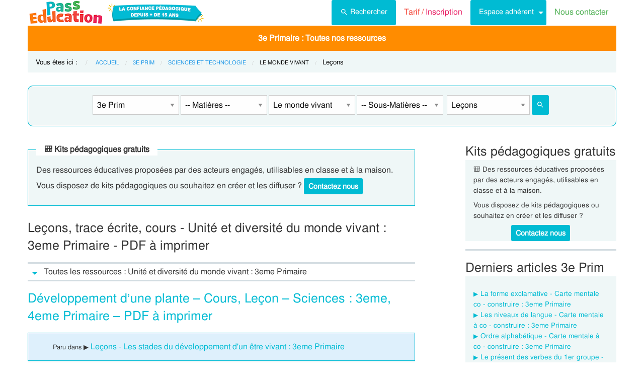

--- FILE ---
content_type: text/html; charset=UTF-8
request_url: https://www.pass-education.be/clc-cours-lecons-unite-et-diversite-du-monde-vivant-sciences-et-technologie-3eme-primaire/
body_size: 16274
content:
<!DOCTYPE html>
<html class="no-js" lang="fr-BE" >
<head>
<meta charset="utf-8" />
<meta http-equiv="x-ua-compatible" content="ie=edge">
<meta name="viewport" content="width=device-width, initial-scale=1.0">

<link rel="preconnect" href="https://cdn.pass-education.be" crossorigin />

<meta http-equiv="x-dns-prefetch-control" content="on">
<link rel="dns-prefetch" href="https://cdn.pass-education.be" />


<link rel="preload" as="font" href="https://cdn.pass-education.be/fonts/FreeSans/FreeSans.otf" type="font/otf" crossorigin />


<link rel="shortcut icon" href="https://cdn.pass-education.be/pe-favicon.ico" type="image/x-icon" />


<link rel="canonical" href="https://www.pass-education.be/clc-cours-lecons-unite-et-diversite-du-monde-vivant-sciences-et-technologie-3eme-primaire/" /><link rel="alternate" hreflang="fr-fr" href="https://www.pass-education.fr/clc-cours-lecons-unite-et-diversite-du-monde-vivant-sciences-et-technologie-ce2/" /><link rel="alternate" hreflang="fr-be" href="https://www.pass-education.be/clc-cours-lecons-unite-et-diversite-du-monde-vivant-sciences-et-technologie-3eme-primaire/" /><link rel="alternate" hreflang="fr-ch" href="https://www.pass-education.ch/clc-cours-lecons-unite-et-diversite-du-monde-vivant-sciences-et-technologie-5eme-harmos/" /><link rel="alternate" hreflang="fr-ca" href="https://www.pass-education.ca/clc-cours-lecons-unite-et-diversite-du-monde-vivant-sciences-et-technologie-primaire-3/" /><link rel="alternate" hreflang="x-default" href="https://www.pass-education.fr/clc-cours-lecons-unite-et-diversite-du-monde-vivant-sciences-et-technologie-ce2/" /><title>Leçon, trace écrite, cours Unité et diversité du monde vivant : 3eme Primaire, pdf gratuit à imprimer</title>
<link rel='stylesheet' id='pe_all_foundation_css-css'  href='https://cdn.pass-education.be/wp-content/themes/cornerstone/css/pe-common.v6.20260113.min.css' type='text/css' media='all' />
<link rel='stylesheet' id='cmplz-cookie-css'  href='https://www.pass-education.be/wp-content/plugins/complianz-gdpr/assets/css/cookieconsent.min.css?ver=5.1.0' type='text/css' media='all' />
<meta name="description" content="Leçon, trace écrite, cours : pdf gratuit à imprimer de la catégorie Unité et diversité du monde vivant : 3eme Primaire. Plus de 50000 cours, leçons, exercices et évaluations avec correction de la maternelle au secondaire" />
<script type="text/javascript" >
// based on Foundation 6.2.3 media queries 
// Each statement returns true or false based on current viewport
// The EM units are based on html, body { font-size: 100%; } CSS
// used example : 
// if (window.MQ['large']) { alert("Is large!"); }
// ou if (window.MQ.large) { alert("Is large!"); }

window.MQ = {
	small       : (matchMedia('only screen and (max-width: 39.9375em)').matches), //Small only
	medium      : (matchMedia('only screen and (min-width: 40em) and (max-width: 63.9375em)').matches), // Medium only
	mediumUp    : (matchMedia('only screen and (min-width: 40em)').matches), // Medium and up
	large       : (matchMedia('only screen and (min-width: 64em) and (max-width: 74.9375em)').matches), // Large only
	largeUp     : (matchMedia('only screen and (min-width: 64em)').matches), // Large and up 
	touch       : ('ontouchstart' in window),    // returns true for touch devices
	portrait    : (matchMedia('only screen and (orientation: portrait)')),    // detect portrait orientation
	landscape   : (matchMedia('only screen and (orientation: landscape)')),    // detect portrait orientation
};

var CanadianVisitor=false;

</script>

<meta name="google-site-verification" content="6WE2k3JNI0rmIL-GilVtqlCgbkZxteHVsBSgX7GVsi-w" />


	<!-- Google tag (gtag.js) -->
	<script type="text/plain" class="cmplz-script" async src="https://www.googletagmanager.com/gtag/js?id=G-XMN9T2XKHD"></script>
	<script type="text/javascript" class="cmplz-stats" >
	  window.dataLayer = window.dataLayer || [];
	  function gtag(){dataLayer.push(arguments);}
	  gtag('js', new Date());
	  gtag('config', 'G-XMN9T2XKHD');
	</script>
	



<style type="text/css">
@media screen and (min-width: 40em) {
	.single-entry-meta.related-post {padding: 1rem 1.625rem !important;}
}
</style>


</head>

<body data-cmplz=1 class="page-template page-template-cours_template_pages page-template-cours_template_pages-php page page-id-3803814 antialiased pe-cycle-is-elementaire " >

<!-- Google Tag Manager (noscript) -->
<noscript><iframe src="https://www.googletagmanager.com/ns.html?id=GTM-N89LPG3S" height="0" width="0" style="display:none;visibility:hidden"></iframe></noscript>
<!-- End Google Tag Manager (noscript) -->


<div id="header-container" class="column row">

	<a id="pe-top" data-magellan-target="pe-top"></a>
	<div id="responsive"></div>

	<style type="text/css">

#tarif-button{display:inline-block;width: 45%;text-align:center;}

#header-topbar .button.tarif-button{
	background-color: #4bae4f;
	margin-top: -.5rem;
	padding: .75rem;
	min-height: 1rem;
	color:#fff;
}

#header-topbar .button.tarif-button:hover{
	background-color: #333;
	color:#fff;
}

</style>

<!-- start header topbar menu -->

<header id="header-topbar" class="hide-for-print">
	
	<div class="js-hide title-bar hide-for-large expanded row" data-responsive-toggle="main-menu" data-hide-for="large">
		<div class="title-bar-left">
			<a class="pe-trans" data-pe-trans="Lw==" rel="home"><span class="pe-color-blue">Pass</span><span class="pe-color-green">-Edu</span><span class="pe-color-orange">ca</span><span class="pe-color-red">tion</span></a>
		</div>
		<div id="tarif-button" >
			<a class="tarif-button small button" href="/pe-extranet-fr/"><b>Tarif / Inscription</b></a>
		</div>
		<div class="title-bar-right">
			<span class="pe-color-purple" data-toggle="main-menu">Menu</span>
			<button class="menu-icon" type="button" data-toggle="main-menu"></button>
		</div>
	</div>
 
	<div id="main-menu" class="js-hide top-bar">
		
		<div class="top-bar-left logo show-for-large">
			<a class="pe-trans" data-pe-trans="Lw==" rel="home">
				<img class="" width="151" height="50" src="https://cdn.pass-education.be/wp-content/themes/cornerstone/images/logo_pe_151x50.png" alt="logo Pass Education">
				<img class="" width="200" height="50" src="https://cdn.pass-education.be/wp-content/themes/cornerstone/images/logo_pe_confiance_200x50.png" alt="logo confiance pédagogique Pass Education">
			</a>
			
			<!--
						-->
			
		</div>
		
		
		<div class="top-bar-right" >
			
			<div class="show-for-large " >
				<ul class="horizontal dropdown menu" data-dropdown-menu >
				
					<li class="">
						<a class="button" type="button" data-toggle="search-dropdown">
						 <span style="height:20px;width:20px;display:inline-block;fill:#fff">
						 <svg focusable="false" xmlns="http://www.w3.org/2000/svg" viewBox="0 0 24 24"><path d="M15.5 14h-.79l-.28-.27A6.471 6.471 0 0 0 16 9.5 6.5 6.5 0 1 0 9.5 16c1.61 0 3.09-.59 4.23-1.57l.27.28v.79l5 4.99L20.49 19l-4.99-5zm-6 0C7.01 14 5 11.99 5 9.5S7.01 5 9.5 5 14 7.01 14 9.5 11.99 14 9.5 14z"></path></svg>
						 </span>Rechercher</a>
					</li>
				
					<li class=""><a class="pe-trans pe-color-purple" data-pe-trans="L3BlLWV4dHJhbmV0LWZyLw==" ><span class="pe-color-red">Tarif / </span><span class="pe-color-purple">Inscription</span></a></li>

					<li class="menu-adherent header-topbar-moncompte is-dropdown-submenu-parent" ><a class="button">Espace adhérent</a>
						<ul id="mon-compte-menu" class="vertical menu submenu pe-bgcolor-blue" data-submenu></ul>
					</li>
					
					<li class=""><a class="pe-trans pe-color-green" data-pe-trans="L2V4dHJhbmV0L2ZyL2NvbnRhY3Q=" >Nous contacter</a></li>
					
					
				</ul>
			</div>
			
			
			<div class="hide-for-large" >
			
				<ul class="vertical menu is-drilldown" data-drilldown data-back-button='<li class="js-drilldown-back pe-bgcolor-blue"><a tabindex="0">Retour</a></li>' >
					
					<li class="pe-bgcolor-green "><a class="pe-trans pe-bgcolor-green" data-pe-trans="L3BlLWV4dHJhbmV0LWZyLw==" >Tarif / Inscription</a></li>
					
					<li class="menu-adherent header-topbar-moncompte is-drilldown-submenu-parent pe-bgcolor-blue" ><a>Espace adhérent</a>
						<ul class="vertical menu submenu pe-bgcolor-blue " data-submenu></ul>
					</li>
					
					<li class="pe-bgcolor-green "><a class="pe-trans pe-bgcolor-green" data-pe-trans="L2V4dHJhbmV0L2ZyL2NvbnRhY3Q= " >Nous contacter</a></li>
					
										
					<li class="pe-bgcolor-green "><a class="pe-trans pe-bgcolor-green" data-pe-trans="L2F2aXMtcGFzcy1lZHVjYXRpb24v " >Avis / Témoignages</a></li>

										
					 
					<!-- IEF -->
					<li class="pe-bgcolor-orange-light "><a class="pe-trans pe-bgcolor-orange-light" data-pe-trans="L2llZi1lY29sZS1hLWxhLW1haXNvbi1lbnNlaWduZW1lbnQtYS1kaXN0YW5jZS8= " >École à la maison IEF</a></li>
					
					<!-- MEP -->
					<li class="is-drilldown-submenu-parent" ><a class="pe-trans hollow button alert" style="background-color:#fefefe;color:#c80f2e;font-weight:bolder;text-align:left;" >My <span style="color:#012269;">English</span> Pass</a>
						<ul style="background-color:#fefefe;" class="vertical menu submenu  text-left" data-dropdown-menu="">
							<li style="background-color:#fefefe;"><a class="pe-trans hollow button alert" style="color:#c80f2e;font-weight:bolder;" data-pe-trans="L215LWVuZ2xpc2gtcGFzcy8= " >Pré<span style="color:#012269;">senta</span>tion <span style="color:#012269;">/</span> Ins<span style="color:#012269;">crip</span>tion</a></li>
							<li style="background-color:#fefefe;"><a class="pe-trans hollow button alert" style="color:#c80f2e;font-weight:bolder;" data-pe-trans="L2V4dHJhbmV0L2ZyL2VzcGFjZS1tZW1icmUvYWNjdWVpbC1tZXAv " >Con<span style="color:#012269;">nex</span>ion <span style="color:#012269;">/</span> Mon<span style="color:#012269;"> com</span>pte</a></li>
							<li style="background-color:#fefefe;"><a class="pe-trans hollow button alert" style="color:#c80f2e;font-weight:bolder;" data-pe-trans="L21lcC1zdXBwb3J0cy1jb3Vycy1hbmdsYWlzLW15LWVuZ2xpc2gtcGFzcy8= " >Sup<span style="color:#012269;">ports des </span>cours </a></li>
						</ul>
					</li>
					
					<!-- MPM -->
					<li class=""><a class="pe-trans hollow button success" style="background-color:#fefefe;color:#2fb674;font-weight:bolder;text-align:left;" data-pe-trans="L21vbi1wYXNzLW1hdGhzLw==" >Mon <span style="color:#012269;">Pass</span> Maths</a></li>
					
					<!-- Montessori -->
										
											<li class="pe-bgcolor-green-yellow "><a class="pe-trans" style="background: #AACA3A none repeat scroll 0 0;" data-pe-trans="L3BhY2tzLXBlZGFnb2dpcXVlcy1tb250ZXNzb3JpLw== " >Pédagogie Montessori</a></li>						
										
					<!-- Soutien scolaire -->
					<li class="is-drilldown-submenu-parent " style="background-color:#85c92c;"><a>Espace Soutien scolaire</a>
						<ul class="vertical menu submenu " data-submenu style="background:#85c92c none repeat scroll 0 0;">
						
							<li style="background-color:#85c92c;"><a class="pe-color-white" style="background:#85c92c none repeat scroll 0 0;" href="https://soutien-scolaire.pass-education.fr/" target="_blank">Soutien scolaire</a></li>
						
														<li style="background-color:#85c92c;"><a class="pe-trans" style="background:#85c92c none repeat scroll 0 0;" data-pe-trans="L2RlY3JvY2hhZ2Utc2NvbGFpcmUtNGVtZS1wcmltYWlyZS01ZW1lLXByaW1haXJlLTZlbWUtcHJpbWFpcmUtY3ljbGUtMy1kY3Iv" >Décrochage scolaire - 4e, 5e, 6e Primaire</a></li>
												
							<li style="background-color:#85c92c;"><a class="pe-trans" style="background:#85c92c none repeat scroll 0 0;" data-pe-trans="L3RoZW1lcy90b3VyLWVuLWZyYW5jZS8=" >Cet été : un petit tour en France</a></li>
							<li style="background-color:#85c92c;"><a class="pe-trans" style="background:#85c92c none repeat scroll 0 0;" data-pe-trans="L3RoZW1lcy9zZW1haW5lcy1jbGVzLWVuLW1haW4v" >Semaines clés en main</a></li>
						</ul>
					</li>
										
										
					
					<!-- PE Edition -->
					<li class=""><a class="pe-trans hollow button alert" style="color:#c80f2e;font-weight:bolder;text-align:left;" data-pe-trans="L3BlLWVkaXRpb24v " ><span class="pe-color-blue">&nbsp;PE</span><span class="pe-color-green">-E</span><span class="pe-color-orange">DI</span><span class="pe-color-red">TION&nbsp;</span></a></li>


				</ul>
			</div>

		</div>
	</div>	

</header>

<!-- end header topbar menu -->


	<!-- top_leaderboard -->
	<div class="column row show-for-medium medium-centered">
	
						
	</div>

</div><!-- header-container-->
	
<!------------
<div class="off-canvas-wrapper">
<div class="off-canvas-wrapper-inner" data-off-canvas-wrapper>
------------>



<!-- start Main Menu Content -->
<div class="column row">

	<!-- start nav mega-menu mgm -->
	<nav class=" row show-for-large mgm-nav-container">
		
		<div id="mega-menu" class="mgm-peda mgm-simple" >

<ul class="mgm-menu table-cell-wrapper dropdown menu main-list" data-dropdown-menu=""><!-- main list -->

<!-- used for mode preview -->
<li id="li-mgm-content" class="" style="width:0px;padding:0;">
<a id="mgm-content" class="" data-toggle="div-mgm-content-0" style="width:0px;padding:0;"></a>
</li>

<!-- PS - Petite Section -->
<li id="li-mgm-1631" class="menu-arbo-niv hide" >
<a id="mgm-1631" class="menu-arbo-niv dropdown is-maternelle" data-toggle="div-mgm-1631">1e Mat</a>
</li>
<!-- MS - Moyenne Section -->
<li id="li-mgm-1632" class="menu-arbo-niv hide" >
<a id="mgm-1632" class="menu-arbo-niv dropdown is-maternelle" data-toggle="div-mgm-1632">2e Mat</a>
</li>
<!-- GS - Grande Section -->
<li id="li-mgm-1633" class="menu-arbo-niv hide" >
<a id="mgm-1633" class="menu-arbo-niv dropdown is-maternelle" data-toggle="div-mgm-1633">3e Mat</a>
</li>
<!-- CP -->
<li id="li-mgm-97" class="menu-arbo-niv hide" >
<a id="mgm-97" class="menu-arbo-niv dropdown is-elementaire" data-toggle="div-mgm-97">1e Prim</a>
</li>
<!-- CE1 -->
<li id="li-mgm-98" class="menu-arbo-niv hide" >
<a id="mgm-98" class="menu-arbo-niv dropdown is-elementaire" data-toggle="div-mgm-98">2e Prim</a>
</li>
<!-- CE2 -->
<li id="li-mgm-99" class="menu-arbo-niv " >
<a id="mgm-99" class="menu-arbo-niv dropdown is-elementaire" data-toggle="div-mgm-99">3e Primaire : Toutes nos ressources</a>
</li>
<!-- CM1 -->
<li id="li-mgm-100" class="menu-arbo-niv hide" >
<a id="mgm-100" class="menu-arbo-niv dropdown is-elementaire" data-toggle="div-mgm-100">4e Prim</a>
</li>
<!-- CM2 -->
<li id="li-mgm-101" class="menu-arbo-niv hide" >
<a id="mgm-101" class="menu-arbo-niv dropdown is-elementaire" data-toggle="div-mgm-101">5e Prim</a>
</li>
<!-- 6ème -->
<li id="li-mgm-88" class="menu-arbo-niv hide" >
<a id="mgm-88" class="menu-arbo-niv dropdown is-elementaire" data-toggle="div-mgm-88">6e Prim</a>
</li>
<!-- 5ème -->
<li id="li-mgm-307" class="menu-arbo-niv hide" >
<a id="mgm-307" class="menu-arbo-niv dropdown is-college" data-toggle="div-mgm-307">1e Sec</a>
</li>
<!-- 4ème -->
<li id="li-mgm-308" class="menu-arbo-niv hide" >
<a id="mgm-308" class="menu-arbo-niv dropdown is-college" data-toggle="div-mgm-308">2e Sec</a>
</li>
<!-- 3ème -->
<li id="li-mgm-309" class="menu-arbo-niv hide" >
<a id="mgm-309" class="menu-arbo-niv dropdown is-college" data-toggle="div-mgm-309">3e Sec</a>
</li>

</ul><!-- main list -->


<div id="div-mgm-container" class="">


<div id="div-mgm-content-0" class="js-hide hide" >

<div class="large-6 columns">
<ul>
<li><a class="menu-arbo-sous-mat" href="/clc-cours-lecons-3eme-primaire/" >Leçon, exercices et évaluation 3eme Primaire</a></li>
<li><a class="menu-arbo-sous-mat" href="/clc-cours-lecons-sciences-et-technologie-3eme-primaire/" >Leçon, exercices et évaluation Sciences et technologie : 3eme Primaire</a></li>
<li><a class="menu-arbo-sous-mat" href="/exo-exercice-unite-et-diversite-du-monde-vivant-sciences-et-technologie-3eme-primaire/" >Exercices corrigés Unité et diversité du monde vivant : 3eme Primaire, fiche pdf à imprimer</a></li>
<li><a class="menu-arbo-sous-mat" href="/evb-evaluation-bilan-unite-et-diversite-du-monde-vivant-sciences-et-technologie-3eme-primaire/" >Evaluation, bilan avec correction Unité et diversité du monde vivant : 3eme Primaire, fiche pdf à imprimer</a></li>
<li><a class="menu-arbo-sous-mat" href="/vid-video-unite-et-diversite-du-monde-vivant-sciences-et-technologie-3eme-primaire/" >Vidéos pédagogiques Unité et diversité du monde vivant : 3eme Primaire</a></li>
</ul>
</div>
<div class="large-6 columns">
<ul>
<li><a class="menu-arbo-sous-mat" href="/clc-cours-lecons-les-stades-du-developpement-d-un-etre-vivant-unite-et-diversite-du-monde-vivant-sciences-et-technologie-3eme-primaire/" >Les stades du développement d'un être vivant : 3eme Primaire</a></li>
</ul>
</div>

</div><!-- id="div-mgm-content-0"  -->
</div><!-- id="div-mgm-container" -->
</div><!-- id="mega-menu" -->

<style type="text/css">
#mega-menu-2 .breadcrumbs li a {
	font-size: .6875rem;
	text-transform: uppercase;
}

#search-dropdown {
	background-color:#eff7f7;
	text-align:center;
	width: 60%;
}
#search-dropdown ul {
	background-color: #eff7f7;
}

#search-dropdown li {
	background-color: #eff7f7;
	text-align:left;
	padding-right:1rem;
}

#mega-menu-2 li:hover {
	-webkit-box-shadow: none;
	-moz-box-shadow: none; 
	box-shadow: none;
}

#mega-menu-2 ul.dropdown > li:hover {
	-webkit-box-shadow: 0 0 0 5px #fff inset; 
	-moz-box-shadow: 0 0 0 5px #fff inset; 
	box-shadow: 0 0 0 5px #fff inset;
}

#mega-menu-2 ul.is-dropdown-submenu {min-width:180px;}


.button.hollow.success {
  border: 1px solid #4bae4f;
  color: #4bae4f;
}

</style>



<!-- "mega-menu-2" -->

	<div id="pe-breadcrumbs" class="mgm-nav-container" >
		
	<div class="column row">
	
	<div class="hide"><br/><h2 style="text-align:center;">Leçon Unité et diversité du monde vivant : 3eme Primaire</h2></div>	
	<nav id="breadcrumbs" aria-label="Vous êtes ici :" role="navigation">
	
	<ul class="breadcrumbs" >
	
	<li style="text-transform: none; font-size: smaller;"><span class="is-label">Vous êtes ici : </span></li>
	
	<li><a class='pe-cycle-is-elementaire' href='/'>Accueil</a></li><li><a class='pe-cycle-is-elementaire' href='/clc-cours-lecons-3eme-primaire/'>3e Prim</a></li><li><a class='pe-cycle-is-elementaire' href='/clc-cours-lecons-sciences-et-technologie-3eme-primaire/'>Sciences et technologie</a></li><li><span class='show-for-sr'>Current: </span><span class='pe-cycle-is-elementaire last-text'>Le monde vivant</span></li><li style='text-transform: none; font-size: smaller;'><span class='show-for-sr'>Current: </span><span class='pe-cycle-is-elementaire last-text'>Leçons</span></li>	</ul>
	</nav>
	</div>
			<div id="mega-menu-2" >

		<!-- "search form" -->
		<div id="search-dropdown" class="dropdown-pane pe-open" data-dropdown data-hover="true" data-hover-pane="true" data-auto-focus="true" data-position="bottom">
			
						
			<form role="search" method="get" class="searchform" action="https://www.pass-education.be/" >
						
				<ul id="" class="menu" >
					<li style="">
						<input type="text" name="s" class="searchform" value="" placeholder="Entrer votre recherche..." />
					</li>
										<li  style="">
						<label class=""><input name="category__and" value="99,288,290,31,118" checked="checked" class="" type="radio">Dans la catégorie</label>
						<label class=""><input name="category__and" value="all" class="" type="radio">Dans tout le site</label>
					</li>
										<li style="">
						<button type="submit" value="Rechercher" class="button home-button ">
							<span class="search-submit-text">Ok</span>
						</button>
					</li>
				</ul>
			</form>

		</div>
	</div>
</div>

		
	</nav>
	<!-- end nav mega-menu mgm -->
	
			
	
	
</div>
<!-- end Main Menu Content -->



<!------------
<div class="off-canvas-content" data-off-canvas-content>
------------>
	<style type="text/css">
		#peSearchEngine form {border:none;box-shadow: 0 0 0 1px #00bbd3 inset;margin-top:0;}
		#div-typ-rss { float: none; }
		
		/* large down */
		@media screen and (max-width: 63.9375em) {
			#peSearchEngine,#accContent{ display:none;}
		}
		
		/* Large and up */
		@media screen and (min-width: 64em) {
			#peSearchEngine form {margin-top: 1.5rem;}
		}
	</style>
	
	
	<div class="column row text-center" >
	
		<div id="peSearchEngine" class="column row text-center" >
		
			
	<form role="search" method="get" name="searchform" class="searchform" action="" style="padding-top:0;">
		
		<div class="column row clearfix " style="padding-top:1.2rem;">

			<div id="div-niv" class="columns small-8 large-2 small-centered">
			<select name="niv" id="niv" required="required" >
			
								<option value="">-- Classes --</option>
								
								
										
											<optgroup label="Maternelle">
															<option value="1631"  >1e Mat</option>
														
														<option value="1632"  >2e Mat</option>
														
														<option value="1633"  >3e Mat</option>
													</optgroup>
										
											<optgroup label="Primaire">
														<option value="97"  >1e Prim</option>
														
														<option value="98"  >2e Prim</option>
														
														<option value="99" selected="selected" >3e Prim</option>
														
														<option value="100"  >4e Prim</option>
														
														<option value="101"  >5e Prim</option>
														
															<option value="88"  >6e Prim</option>
													</optgroup>
										
											<optgroup label="Secondaire">
														
														<option value="307"  >1e Sec</option>
														
														<option value="308"  >2e Sec</option>
														
														<option value="309"  >3e Sec</option>
													</optgroup>
										
										
								
			</select>
			</div>
		
						
							<div id="div-mat" class="columns small-8 large-2 small-centered">
					<select name="mat" id="mat" >
						<option value="">-- Matières --</option>
						<option value="111" >Français</option>
<option value="105" >Mathématiques</option>
<option value="5458" >Questionner le monde</option>
<option value="188" >Anglais</option>
<option value="579" >EMC Ed morale et civique</option>
<option value="296" >Informatique</option>
<option value="2032" >Histoire des arts</option>
<option value="756" >Dossiers par thème</option>
					</select>
				</div>
					
		
					
							<div id="div-s-mat" class="columns small-8 large-2 small-centered">
					<select name="s_mat" id="s_mat" >
						<option value="">-- Sous-Matières --</option>
						<option value="292" >Corps humain / santé</option>
<option value="295" >L'énergie</option>
<option value="293" >La matière</option>
<option value="289" >Le ciel et la Terre</option>
<option value="294" >Le monde construit</option>
<option value="290" selected="selected" >Le monde vivant</option>
					</select>
				</div>
						

						
							<div id="div-ss-mat"class="columns small-8 large-2 small-centered">
					<select name="ss_mat" id="ss_mat" >
						<option value="">-- Sous-Matières --</option>
						<option value="1877" >Les stades du développement d'un être vivant</option>
					</select>
				</div>
						
			
						
						
								<div id="div-typ-rss"class="columns small-8 large-2 small-centered" >
						<select style="width:80%;" name="typ_rss" id="typ_rss" required="required" onchange="javascript:this.form.submit();">
							<option value="">-- Types de ressources --</option>
							<option value="count_tdm" >Table des matières</option>
<option value="count" >Ttes Ressources</option>
<option value="count_cours" selected="selected" >Leçons</option>
<option value="count_exos" >Exercices</option>
<option value="count_jpd" >Jeux en ligne</option>
<option value="count_eval" >Evaluations</option>
<option value="count_videos" >Vidéos</option>
<option value="count_revvac" >Cahier de vacances</option>
<option value="count_ief" >École à la maison - IEF</option>
<option value="count_peed" >PE Édition</option>
<option value="count_kp" >Kits pédagogiques</option>
<option value="count_rse_rso" >Responsabilité sociétale</option>
						</select>

							<button style="width:16%;margin-bottom:0px;border-radius:3px;" type="submit" value="Rechercher" title="Lancer la recherche" class="button searchsubmit float-right">
		<span style="height:16px;width:16px;display:inline-block;fill:#fff">
		 <svg focusable="false" xmlns="http://www.w3.org/2000/svg" viewBox="0 0 24 24"><path d="M15.5 14h-.79l-.28-.27A6.471 6.471 0 0 0 16 9.5 6.5 6.5 0 1 0 9.5 16c1.61 0 3.09-.59 4.23-1.57l.27.28v.79l5 4.99L20.49 19l-4.99-5zm-6 0C7.01 14 5 11.99 5 9.5S7.01 5 9.5 5 14 7.01 14 9.5 11.99 14 9.5 14z"></path></svg>
		 </span>
	</button>
							
					</div>
					
							
		</div>
	</form>

			
		</div>

	</div>

	<!--/* get_search_form */-->
	
		<div class="column row text-center hide-for-large" style="margin-top:1rem;"  >
			<ul id="accPeSearchForm" style="margin-bottom:0;" class="accordion" data-accordion data-allow-all-closed="true" role="tablist">
				<li class="accordion-item" data-accordion-item="">
					<a class="expanded dropdown button" style="margin-bottom:0;" href="#" aria-controls="accPeSearchFormContent" role="tab" id="accPeSearchFormContent-label" aria-expanded="false" aria-selected="false">Recherche par Mots-Clés</a>
					<div id="accPeSearchFormContent" class="accordion-content" data-tab-content="" role="tabpanel" aria-labelledby="accPeSearchFormContent-label" aria-hidden="true" style="display: none;">

							<form role="search" method="get" class="searchform" action="https://www.pass-education.be/" >
		
		<div class="column row collapse">
			<div class="small-11 medium-10 columns">
				<input type="text" name="s" class="searchform" value="" placeholder="Entrer votre recherche..." />			
			</div>

			<div class="small-1 medium-2 columns">
				<button type="submit" value="Rechercher" title="Lancer la recherche" class="button searchsubmit">
					<!--
					<span class="search-submit-text">Ok</span>
					-->
					<span style="height:20px;width:20px;display:inline-block;fill:#fff">
					 <svg focusable="false" xmlns="http://www.w3.org/2000/svg" viewBox="0 0 24 24"><path d="M15.5 14h-.79l-.28-.27A6.471 6.471 0 0 0 16 9.5 6.5 6.5 0 1 0 9.5 16c1.61 0 3.09-.59 4.23-1.57l.27.28v.79l5 4.99L20.49 19l-4.99-5zm-6 0C7.01 14 5 11.99 5 9.5S7.01 5 9.5 5 14 7.01 14 9.5 11.99 14 9.5 14z"></path></svg>
					 </span>
				</button>
			</div>
		</div>
		
			<div class="column row text-center">	
			<label class="choice inline"><input name="category__and" value="99,288,290,31,118" checked="checked" class="" type="radio">Dans la catégorie</label>
			<label class="choice inline"><input name="category__and" value="all" class="" type="radio">Dans tout le site</label>
		</div>
		
	</form>
						
					</div>
				</li>
			</ul>
		</div>

	
<div class="row container" role="document">
	<div id="primary" class="site-content small-12 large-8 columns">
		<div id="content" role="main">
		
							
				<style type="text/css">
				#top-leaderboard-text {
					width:100%;padding-top:1rem;
				}
				#top-leaderboard-img {
						margin-left: auto;
						margin-right: auto;
						max-width:300px;
						padding-left:1rem;
						padding-right:1rem;
					}
				/* large down */
				@media screen and (max-width: 39.9375em) {
					#top-leaderboard { padding-bottom:0;}
					#top-leaderboard-text {
						padding-top:0;
					}
				}
				</style>

								
					
					<fieldset style="border: 1px solid #00bbd3;">
						<legend>🎒 Kits pédagogiques gratuits</legend>
						
							<div class="entry-permalink text-left" style="">
								<p style="margin-bottom:.25rem;">Des ressources éducatives proposées par des acteurs engagés, utilisables en classe et à la maison.</p>
																<p style="margin-bottom:.35rem;">Vous disposez de kits pédagogiques ou souhaitez en créer et les diffuser&nbsp;?<a style="margin-bottom:0;margin-left:.25rem;min-height: 2rem;padding: .5rem;" class="inlist-readmore button" target="_blank" href="/extranet/fr/contact-kits-pedagogiques/"><strong>Contactez nous</strong></a></p>
								
							</div>
							
					</fieldset>
				
							
						
					<article class="inlist-page-header" style="margin-bottom:0;">
				
					<header id="post-3803814" >
				
						<h1  class="entry-title">Leçons, trace écrite, cours - Unité et diversité du monde vivant : 3eme Primaire - PDF à imprimer</h1>	

	
						
					</header>
					
					</article>
					
								<article class="inlist-page-header" style="margin-top:0;">
			<header>
			
			
							<div class="inlist-page-header acf-content text-left no-js" style="margin-bottom:0;border-bottom:none;font-size:1rem;">
				
					<ul id="acf-content-top" class="main-acc-post vertical menu" data-accordion-menu="" data-multi-open="false" role="tablist" aria-multiselectable="false">
						<li class="accordion-navigation acc-mat first" style="border-bottom:none;">
						<a class="acc-mat" style="background: #fff none repeat scroll 0 0;color:#333;padding-top:5px;padding-bottom:5px;min-height:0;" href="#"><h2 style="margin-bottom:0;font-size:1rem;">Toutes les ressources : Unité et diversité du monde vivant : 3eme Primaire</h2></a>
						<ul class="vertical menu submenu is-accordion-submenu " style="display:none;" data-accordion-menu="" data-multi-open="false" data-submenu="" aria-hidden="false" role="tablist" aria-multiselectable="false">			
							<li class="is-submenu-item is-accordion-submenu-item" role="menuitem">

								<article style="border-bottom:none;">
									<div class="entry-content clearfix">
										<p>
											<p>À la fin du, les élèves achèvent leur travail en sciences qui s’intègre dans la partie questionner le monde. En complément de l’étude de la matière et des objets techniques, les enfants profitent d’une <strong>leçon sur l’unité et la diversité du monde du vivant au 3eme Primaire</strong>. Cette séquence permet notamment d’étudier les différents stades de développement dans la vie d’une plante, des animaux ou des êtres humains. Afin d’aider les écoliers de 8/9 ans à mémoriser leur cours, Pass-education donne l’accès au téléchargement de fiches au format PDF. Ce support est d’un soutien précieux pour préparer son évaluation.
</p>
<h2>Leçon sur l’unité et diversité du monde vivant 3eme Primaire à imprimer</h2>
<p>
La <strong>leçon sur l’unité et la diversité du monde du vivant au 3eme Primaire </strong>est l’occasion d’étudier les différentes espèces qui peuplent notre planète. Des végétaux aux animaux en passant par les êtres humains, ce cours met en évidence les caractéristiques communes de chaque catégorie des êtres vivants. Par exemple, toutes sont composées de cellules. Que ce soit une simple amibe ou un arbre imposant, toutes les formes de vie en sont constituées. C’est ce qui leur permet de se développer, de se reproduire et de fonctionner. Les élèves de 3eme Primaire peuvent découvrir ces merveilles en observant des échantillons de cellules au microscope, en réalisant des expériences en classe ou en visionnant une vidéo. Afin de conserver une trace écrite de toutes ces nouvelles découvertes, Pass-education vous donne l’accès à une <strong>fiche de cours</strong> reprenant les points essentiels.
</p>
<h2>Exemple de cours sur l’unité et la diversité du monde du vivant au 3eme Primaire</h2>
<p>
En parcourant le site, vous dénicherez une <strong>fiche leçon sur le développement d’une plante</strong>. Ce <strong>cours de sciences 3eme Primaire </strong>répond à 3 questions centrales et comporte un schéma pour illustrer les propos. Cette trace écrite permet également de mettre en évidence le lexique spécifique en définissant des termes comme « germe », « tégument » ou « cotylédons ».</p>
										</p>
									</div>
								</article>
							
							</li>
						</ul>
						</li>
					</ul>
					
				</div>
						
			</header>
			</article>
	
			
<article id="post-22600" class="post inlist-post" >

	<header>
		<h2><a href="/developpement-dune-plante-cours-lecon-sciences-3eme-4eme-primaire/"  >Développement d&#8217;une plante &#8211; Cours, Leçon &#8211; Sciences : 3eme, 4eme Primaire &#8211; PDF à imprimer</a></h2>
		<div class="single-entry-meta"><small>Paru dans &#9654; </small><a href="/clc-cours-lecons-les-stades-du-developpement-d-un-etre-vivant-unite-et-diversite-du-monde-vivant-sciences-et-technologie-3eme-secondaire-primaire/" >Leçons - Les stades du développement d'un être vivant : 3eme Primaire</a></div>	</header>
	
		
		<div class="entry-content clearfix">
		
							<figure><a class="pe-trans thumbnail" data-pe-trans="L2RldmVsb3BwZW1lbnQtZHVuZS1wbGFudGUtY291cnMtbGVjb24tc2NpZW5jZXMtM2VtZS00ZW1lLXByaW1haXJlLw==" ><img src="https://cdn.pass-education.be/wp-content/uploads/images-posts-be/22600-thumb-developpement-dune-plante-cours-lecon-sciences-3eme-4eme-primaire.jpg" class="attachment-thumbnail size-thumbnail wp-post-image" alt="Développement d'une plante - Cours, Leçon - Sciences : 3eme, 4eme Primaire - PDF à imprimer" width="170"></a></figure>

								
			<p>Leçon: Le développement d&#8217;une plante. Le développement d&#8217;une plante Germe Qu&#8217;y a-t-il dans une graine ? Tégument Une graine contient une plantule (ou germe). C&#8217;est la future plante. Elle est aussi constituée d&#8217;un ou deux cotylédons. Ce sont les réserves de nourriture de la plantule. L&#8217;ensemble est entouré d&#8217;un tégument qui protège la graine. De quoi une graine a-t-elle besoin pour germer ? Pour germer, la graine a besoin d&#8217;eau et de chaleur. Il faut maintenir une humidité optimale :&#8230;</p>			
			<br/>
			<div class="entry-permalink text-center" style="margin-bottom:0;">
				<a class="pe-trans inlist-readmore button" data-pe-trans="L2RldmVsb3BwZW1lbnQtZHVuZS1wbGFudGUtY291cnMtbGVjb24tc2NpZW5jZXMtM2VtZS00ZW1lLXByaW1haXJlLw==" >Lire la suite</a>
			</div>
		</div>
		
		
		
	
	
</article>
<article id="post-22595" class="post inlist-post" >

	<header>
		<h2><a href="/stades-du-developpement-dun-etre-vivant-cours-lecon-sciences-3eme-4eme-primaire/"  >Stades du développement d&#8217;un être vivant &#8211; Cours, Leçon &#8211; Sciences : 3eme, 4eme Primaire &#8211; PDF à imprimer</a></h2>
		<div class="single-entry-meta"><small>Paru dans &#9654; </small><a href="/clc-cours-lecons-les-stades-du-developpement-d-un-etre-vivant-unite-et-diversite-du-monde-vivant-sciences-et-technologie-3eme-secondaire-primaire/" >Leçons - Les stades du développement d'un être vivant : 3eme Primaire</a></div>	</header>
	
		
		<div class="entry-content clearfix">
		
							<figure><a class="pe-trans thumbnail" data-pe-trans="L3N0YWRlcy1kdS1kZXZlbG9wcGVtZW50LWR1bi1ldHJlLXZpdmFudC1jb3Vycy1sZWNvbi1zY2llbmNlcy0zZW1lLTRlbWUtcHJpbWFpcmUv" ><img src="https://cdn.pass-education.be/wp-content/uploads/images-posts-be/22595-thumb-stades-du-developpement-dun-etre-vivant-cours-lecon-sciences-3eme-4eme-primaire.jpg" class="attachment-thumbnail size-thumbnail wp-post-image" alt="Stades du développement d'un être vivant - Cours, Leçon - Sciences : 3eme, 4eme Primaire - PDF à imprimer" width="170"></a></figure>

								
			<p>Leçon: Les stades du développement d&#8217;un être vivant Les stades du développement d&#8217;un être vivant Les étapes du développement sont différentes selon les espèces animales en fonction de l&#8217;aspect du bébé à la naissance : Le développement direct : le petit ressemble à l&#8217;adulte, on l&#8217;appelle un « jeune ». Il aura uniquement des transformations de la taille et de la masse dues à la croissance. Exemples : le chat (le chaton), la poule (le poussin), la vache (le veau)&#8230;&#8230;..</p>			
			<br/>
			<div class="entry-permalink text-center" style="margin-bottom:0;">
				<a class="pe-trans inlist-readmore button" data-pe-trans="L3N0YWRlcy1kdS1kZXZlbG9wcGVtZW50LWR1bi1ldHJlLXZpdmFudC1jb3Vycy1sZWNvbi1zY2llbmNlcy0zZW1lLTRlbWUtcHJpbWFpcmUv" >Lire la suite</a>
			</div>
		</div>
		
		
		
	
	
</article><div class="inlist-page-header bottom text-center"><h2>Unité et diversité du monde vivant : 3eme Primaire - Leçon</h2></div><p class="ads-menu-nav-header">Tables des matières Unité et diversité du monde vivant : 3eme Primaire</p><div class="  column row large-collapse ads-menu-nav-content menu-bottom"><div class="small-12 medium-6 large-6 columns menu_buttons"><div class="stacked button-group"><a data-pe-trans="L3RkbS11bml0ZS1ldC1kaXZlcnNpdGUtZHUtbW9uZGUtdml2YW50LXNjaWVuY2VzLWV0LXRlY2hub2xvZ2llLTNlbWUtcHJpbWFpcmUv" class="pe-trans inlist-readmore button small ">Table des matières Unité et diversité du monde vivant : 3eme Primaire</a><a data-pe-trans="L3RkbS1zY2llbmNlcy1ldC10ZWNobm9sb2dpZS0zZW1lLXByaW1haXJlLw==" class="pe-trans inlist-readmore button small ">Table des matières Sciences et technologie : 3eme Primaire</a><a data-pe-trans="L3RkbS0zZW1lLXByaW1haXJlLw==" class="pe-trans inlist-readmore button small ">Table des matières 3eme Primaire</a></div></div><div class="small-12 medium-6 large-6 columns bottom-searchform">	<form role="search" method="get" class="searchform" action="https://www.pass-education.be/" >
		
		<div class="column row collapse">
			<div class="small-11 medium-10 columns">
				<input type="text" name="s" class="searchform" value="" placeholder="Entrer votre recherche..." />			
			</div>

			<div class="small-1 medium-2 columns">
				<button type="submit" value="Rechercher" title="Lancer la recherche" class="button searchsubmit">
					<!--
					<span class="search-submit-text">Ok</span>
					-->
					<span style="height:20px;width:20px;display:inline-block;fill:#fff">
					 <svg focusable="false" xmlns="http://www.w3.org/2000/svg" viewBox="0 0 24 24"><path d="M15.5 14h-.79l-.28-.27A6.471 6.471 0 0 0 16 9.5 6.5 6.5 0 1 0 9.5 16c1.61 0 3.09-.59 4.23-1.57l.27.28v.79l5 4.99L20.49 19l-4.99-5zm-6 0C7.01 14 5 11.99 5 9.5S7.01 5 9.5 5 14 7.01 14 9.5 11.99 14 9.5 14z"></path></svg>
					 </span>
				</button>
			</div>
		</div>
		
			<div class="column row text-center">	
			<label class="choice inline"><input name="category__and" value="99,288,290,31,118" checked="checked" class="" type="radio">Dans la catégorie</label>
			<label class="choice inline"><input name="category__and" value="all" class="" type="radio">Dans tout le site</label>
		</div>
		
	</form>
</div></div>
		</div>
	</div>

	
<style type="text/css">
div.sidebar-block h3 {
  color: #333;
}
</style>


<div id="pe-sidebar" class="sidebar show-for-large large-4 columns text-right">
	
	</br>	<div id="sidebar-kp" class="sidebar-block">
		<h3>Kits pédagogiques gratuits</h3>
		<div class="sidebar-block-content" >
			<div class="entry-permalink text-left" style="">
			<p style="margin-bottom:.5rem;">🎒 Des ressources éducatives proposées par des acteurs engagés, utilisables en classe et à la maison.</p>
						</div>
			
			<p  style="margin-bottom:0;">Vous disposez de kits pédagogiques ou souhaitez en créer et les diffuser&nbsp;?</p>
			
			<div class="entry-permalink text-center" style="padding-top:0.5rem;">
				<a class="inlist-readmore button home-button" target="_blank" href="/extranet/fr/contact-kits-pedagogiques/"><strong>Contactez nous</strong></a>
			</div>

		</div>
		<hr/>
	</div>
				<div id="sidebar-ief" class="sidebar-block ">
				
								<h3>Derniers articles 3e Prim				</h3>
								
				<div class="sidebar-block-content" >
					<p>
					<ul class="related_post" style="padding:0px !important;"><li><a class="pe-trans" data-pe-trans="L2xhLWZvcm1lLWV4Y2xhbWF0aXZlLWNhcnRlLW1lbnRhbGUtY28tY29uc3RydWlyZS1wb3VyLWxlLTNlbWUtcHJpbWFpcmUv" >La forme exclamative - Carte mentale co - construire : 3eme Primaire</a></li><li><a class="pe-trans" data-pe-trans="L2xlcy1uaXZlYXV4LWRlLWxhbmd1ZS1jYXJ0ZS1tZW50YWxlLWEtY28tY29uc3RydWlyZS1wb3VyLWxlLTNlbWUtcHJpbWFpcmUv" >Les niveaux de langue - Carte mentale à co - construire : 3eme Primaire</a></li><li><a class="pe-trans" data-pe-trans="L29yZHJlLWFscGhhYmV0aXF1ZS1jYXJ0ZS1tZW50YWxlLWEtY28tY29uc3RydWlyZS1wb3VyLWxlLTNlbWUtcHJpbWFpcmUv" >Ordre alphabétique - Carte mentale à co - construire : 3eme Primaire</a></li><li><a class="pe-trans" data-pe-trans="L2xlLXByZXNlbnQtZGVzLXZlcmJlcy1kdS0xZXItZ3JvdXBlLWV4ZXJjaWNlcy1lbi12aWRlby1kZWZpLTUtNS0zZW1lLXByaW1haXJlLw==" >Le présent des verbes du 1er groupe - Exercices en vidéo - Défi 5/5 : 3eme Primaire</a></li><li><a class="pe-trans" data-pe-trans="L2xpbmZpbml0aWYtZXQtbGUtZ3JvdXBlLWRlcy12ZXJiZXMtZXhlcmNpY2VzLWVuLXZpZGVvLWRlZmktNS01LTNlbWUtcHJpbWFpcmUv" >L'infinitif et le groupe des verbes - Exercices en vidéo - Défi 5/5 : 3eme Primaire</a></li><li><a class="pe-trans" data-pe-trans="L2xlcy1hcnRpY2xlcy12aWRlby1wZWRhZ29naXF1ZS0zZW1lLXByaW1haXJlLw==" >Les articles - Vidéo pédagogique : 3eme Primaire</a></li></ul>					</p>
				</div>
				<hr/>
			</div>
				<div id="sidebar-kelly-and-james" class="sidebar-block">
		<h3>Kelly and James</h3>
		<div class="" >
		<a class="pe-trans" data-pe-trans="L2FwcHJlbmRzLWF2ZWMta2VsbHktYW5kLWphbWVzLWxleGlxdWUtdm9jYWJ1bGFpcmUtYW5nbGFpcy0zZW1lLXByaW1haXJlLw==">
			<img class="" width="300" height="150" src="https://cdn.pass-education.be/wp-content/themes/cornerstone/images/pe_kelly_and_james_300x150.jpg" alt="Anglais Kelly & James Pass Education" />
		</a>
		</div>
		
		<div class="sidebar-block-content" >
			<div class="entry-permalink text-left" style="">
				<p style="margin-bottom:0px;">Apprendre l’anglais de manière naturelle et vivante</p>
			</div>
			<div class="entry-permalink text-center" style="padding-top:0.5rem;">
				<a class="pe-trans inlist-readmore button home-button" data-pe-trans="L2FwcHJlbmRzLWF2ZWMta2VsbHktYW5kLWphbWVzLWxleGlxdWUtdm9jYWJ1bGFpcmUtYW5nbGFpcy0zZW1lLXByaW1haXJlLw=="><strong>Kelly and James</strong></a>
			</div>
			
		</div>
		<hr/>
	</div>
		<div id="sidebar-video-geographie" class="sidebar-block">
	<!--
		<h3>Un petit tour en France<br/>en libre téléchargement</h3>
	-->
		<div class="sidebar-block-img-sprite-container" >
			<img class="" width="300" height="150" src="https://cdn.pass-education.be/wp-content/themes/cornerstone/images/pe-vidgeo-miss-boussole-300x150.png" alt="logo geographie vidéo" />
		</div>
		
		<div class="sidebar-block-content" >
			<!--
			<p class="text-center"><strong>Des séquences complètes clés en main</strong></p>
			-->
			<p style="margin-bottom:0px;">
				<strong>Des séquences complètes clés en main</strong>. Chaque vidéo est associée à un ensemble de <strong>fiches d'activités (leçon, exercices, évaluation&#8230;)</strong> pour une meilleure compréhension du monde qui nous entoure. 
			</p>
			
			<div class="entry-permalink text-center" >
				<a class="pe-trans inlist-readmore button home-button"  data-pe-trans="L3ZpZGVvLWdlb2dyYXBoaWUtbWlzcy1ib3Vzc29sZS1zZXF1ZW5jZXMtY29tcGxldGVzLXZpZGdlby8="><strong>La Géographie en vidéo</strong></a>
			</div>
		</div>
		<hr/>
	</div>
	<div id="sidebar-my_english_pass" class="sidebar-block">
		
		<div class="sidebar-block-img-sprite-container" >
		<!--
			<img src="https://cdn.pass-education.be/wp-content/themes/cornerstone/images/pe-stage-ete-mep-300x150.jpg" width="300" height="150" />
			<img src="https://cdn.pass-education.be/wp-content/themes/cornerstone/images/pe-mep-paques-300x150.png" width="300" height="150" />
			<img src="https://cdn.pass-education.be/wp-content/themes/cornerstone/images/pe-mep-fevrier-300x150.png" width="300" height="150" />
			<img src="https://cdn.pass-education.be/wp-content/themes/cornerstone/images/pe-mep-halloween-300x150.png" width="300" height="150" />
			<img style="background:#fff;" src="https://cdn.pass-education.be/wp-content/themes/cornerstone/images/pe-mep-noel-300x150.png" width="300" height="150" />
			<img src="https://cdn.pass-education.be/wp-content/themes/cornerstone/images/pe-mep-presentation-300x150.png" width="300" height="150" />
		-->
			<img src="https://cdn.pass-education.be/wp-content/themes/cornerstone/images/pe-mep-presentation-300x150.png" width="300" height="150" />


		</div>
		
		<div class="sidebar-block-content" >
			<div class="entry-permalink text-center" style="">
			
									<p style="margin-bottom:0;text-align:center;" >Apprendre l’anglais de la 1ere Primaire<br/>à la 4eme Secondaire</p>
				

									
					<p style="margin-bottom:0;text-align:center;"><b>Cours en petits groupes 6€/heure</b></p> 
					<p style="margin-bottom:0;text-align:center;"><b>Cours particuliers 13€/heure</b></p> 
				
								
				
				<!--
				<p style="text-align:center;margin-bottom:0px;"><strong>Cahiers de vacances Anglais</strong></p>
				
									<p style="text-align:center;">
						<a class="inlist-readmore button home-button" href="/anglais-summer-cahier-de-vacances-gratuit-2eme-3eme-primaire/">2e, 3e Prim</a> 
						<a class="inlist-readmore button home-button" href="/anglais-summer-cahier-de-vacances-gratuit-4eme-5eme-primaire/">4e, 5e Prim</a> 
						<a class="inlist-readmore button home-button" href="/anglais-summer-cahier-de-vacances-gratuit-6eme-primaire-1ere-secondaire/">6e Prim, 1e Sec</a>
					</p>
								-->
				
				<!--
				<p style="text-align:center;margin-bottom:0px;" ><b>Stage d'anglais 20€ Vacances d'été</b></p>
				<p style="text-align:center;margin-bottom:0px;">Stage ouvert à tous <br/> Adhérents et Non-Adhérents<br/>(1h/jour pendant 4 jours )</p>
				<p style="text-align:center;">
				<a class="inlist-readmore button home-button" href="/my-english-pass/"><strong>Découvrir « My English Pass »</strong></a>
				</p>
				-->
				
				<!--
				<p class="text-center" style="margin-bottom:0;"><b>Stage d'anglais 20€ Vacances d'été</b></p>
				<p class="text-center" style="margin-bottom:0;"><b>Chaque semaine un stage</b></p>
				<p class="text-center" style="margin-bottom:0;">Ouvert aux Adhérents et Non-Adhérents</p>
				<p class="text-center" style="margin-bottom:0;">1h/jour pendant 4 jours :<br/>lundi, mardi, jeudi et vendredi</p>
				-->
				
				
				<!--
				<h5 class="text-center" style="margin-bottom:0;color:green;margin:.5rem 0;"><b>Stage d'anglais 20€ spécial Noël</b></h5>
				<p class="text-center" style="margin-bottom:0;">(Vacances de Noël : 1h/jour sur 4 jours)</p>
				<p class="text-center" style="margin-bottom:0;color:red;"><b>Semaine du 19/12 au 23/12</b></p>
				<p class="text-center" style="margin-bottom:0;color:green;">Inscription ouverte jusqu'au 17/12</p>
				-->
				
				<!--
				<h5 class="text-center" style="margin-bottom:0;margin-top:-25px;"><b>Stage d'anglais 20€<br/>spécial Halloween</b></h5>
				<p class="text-center" style="margin-bottom:0;">(Vacances de Toussaint : 1h/jour sur 4 jours)</p>
				<p class="text-center" style="margin-bottom:0;">Semaine du 23/10 au 27/10</p>
				<p class="text-center" style="margin-bottom:0;">Semaine du 30/10 au 03/11</p>
				-->
				
				<!--
				<h5 class="text-center" style="margin-bottom:0;margin-top:-25px;"><b>Stage d'anglais 20€</b></h5>
				<p class="text-center" style="margin-bottom:0;"><b>Vacances de Février</b></p>
				<p class="text-center" style="margin-bottom:0;">(1h/jour sur 4 jours)</p>
				<p class="text-center" style="margin-bottom:0;">Semaine du 19/02 au 23/02</p>
				<p class="text-center" style="margin-bottom:0;">Semaine du 26/02 au 01/03</p>
				-->
				<!--
				<h5 class="text-center" style="margin-bottom:0;margin-top:-5px;"><b>Stage d'anglais 20€</b></h5>
				<p class="text-center" style="margin-bottom:0;"><b>Vacances de Noël</b></p>
				<p class="text-center" style="margin-bottom:0;">(1h/jour sur 4 jours)</p>
				<p class="text-center" style="margin-bottom:0;">Semaine du 23/12 au 27/12</p>
				<p class="text-center" style="margin-bottom:0;">Semaine du 30/12 au 03/01</p>
				-->
			</div>

			<div class="entry-permalink text-center" style="padding-top:.5rem;">
				<a class="pe-trans inlist-readmore button home-button" data-pe-trans="L215LWVuZ2xpc2gtcGFzcy8="><strong>Découvrir « My English Pass »</strong></a>
			</div>
			
		</div>
		<hr/>
	</div>
		<div id="sidebar-mon-pass-maths" class="sidebar-block">
	
		
		<div class="sidebar-block-img-sprite-container" >
			<img class="" width="300" height="100" src="https://cdn.pass-education.be/wp-content/themes/cornerstone/images/pe-mon-pass-maths-300x100.jpg" alt="Mon Pass Maths" />
		</div>
		
		<div class="sidebar-block-content" >
			<p class="text-center" style="margin-bottom:0px;"><b>Mon Pass Maths 13€/h</b><br/>
			Soutien scolaire en mathématiques
							<br/>de la 4e Prim à la 3e Sec
						</p>
			
				<div class="entry-permalink text-center" >
					<a class="pe-trans inlist-readmore button home-button"  data-pe-trans="L21vbi1wYXNzLW1hdGhzLw=="><strong>Découvrez : Mon Pass Maths</strong></a> 
				</div>
		</div>
		
		<hr/>
	</div>
	<div id="sidebar-fee-des-maths" class="sidebar-block">
	
		<!--
		<h3>La Fée des Maths</h3>
		-->
		
		<div class="sidebar-block-img-sprite-container" >
			<img class="" width="300" height="150" src="https://cdn.pass-education.be/wp-content/themes/cornerstone/images/pe-jeu-fee-des-maths-300x150.jpg" alt="logo fée des maths" />
		</div>
		
		<div class="sidebar-block-content" >
			
			<p class="text-center">Des jeux gratuits de mathématiques<br/>
				<a class="pe-trans inlist-readmore button home-button"  data-pe-trans="L2NvbXBsZW1lbnRzLWEtMTAtMTAwLWRpemFpbmUtc3VwZXJpZXVyZS1sYS1mZWUtZGVzLW1hdGhzLWpldS1ncmF0dWl0LWpwZC8="><strong>Compléments à 10, 100&#8230;</strong></a><br/>
				<a class="pe-trans inlist-readmore button home-button" style="margin-top:3px;" data-pe-trans="L3RhYmxlcy1kZS1tdWx0aXBsaWNhdGlvbi1sYS1mZWUtZGVzLW1hdGhzLWpldS1ncmF0dWl0LWpwZC8="><strong>Tables de multiplication</strong></a><br/>
				<a class="pe-trans inlist-readmore button home-button" style="margin-top:3px;" data-pe-trans="L2RvdWJsZXMtZXQtbW9pdGllcy10cmlwbGVzLWV0LXRpZXJzLXF1YWRydXBsZXMtZXQtcXVhcnRzLWxhLWZlZS1kZXMtbWF0aHMtamV1LWdyYXR1aXQtanBkLw=="><strong>Doubles - moitiés / Triples - tiers&#8230;</strong></a>
			</p>
			
			<p class="text-center">Des vidéos pédagogiques interactives de mathématiques<br/>
				<a class="pe-trans inlist-readmore button home-button"  data-pe-trans="L3ZpZGVvcy1pbnRlcmFjdGl2ZXMtdmlkaW50Lw=="><strong>Vidéos : La Fée des Maths</strong></a>
			</p>
			
		</div>
		
		<hr/>
	</div>
		
	<div id="exos-en-ligne" class="sidebar-block">
		
		<h3 style="text-align:left;">Exercices et jeux en ligne<br/>à utiliser gratuitement</h3>
		
		<div class="sidebar-block-img-sprite-container" >
			<img class="" width="222" height="150" src="https://cdn.pass-education.be/wp-content/themes/cornerstone/images/sidebar_jpd_222x150.jpg" alt="Exercices en ligne" />
		</div>
		
		<div class="sidebar-block-content" >
		
							<p style="margin-bottom:0px;">Vous trouverez dans cet espace dédié aux jeux éducatifs, <strong>plus de 3000 exercices en ligne gratuits</strong> de la maternelle à la 3eme Secondaire</p>
						
			<div class="entry-permalink text-center" style="padding-top:0.5rem;">
				<a class="pe-trans inlist-readmore button home-button" data-pe-trans="L2pldXgtZWR1Y2F0aWZzLWVuLWxpZ25lLWpwZC8="><strong>Exercices & jeux en ligne</strong></a>
			</div>
		</div>
		<hr/>
	</div>
					<!-- famille vadrouille -->
					<div id="sidebar-anglais" class="sidebar-block">
						<h3>Nouvelle méthode !!!</h3>
						<div class="sidebar-block-img-sprite-container" >
							<div class="sidebar-block-img-sprite-h50" ></div>
							<div class="sidebar-block-img-sprite" ></div>
						</div>
						<div class="sidebar-block-content" >
							<strong>avec 2 séquences en libre téléchargement</strong><br/>tout le programme d'anglais de l'année période par période...
							<div class="entry-permalink text-center" style="padding-top:0.5rem;">
															<a class="pe-trans inlist-readmore button" data-pe-trans="L3Byb2dyYW1tYXRpb24tYW5udWVsbGUtZW4tYW5nbGFpcy1wb3VyLWxlLWRvbnQtMi1zZXF1ZW5jZXMtYS10ZWxlY2hhcmdlci1teS1lbmdsaXNoLXBhc3MtM2UgUHJpbS8="><strong>Programme Anglais 3e Prim</strong></a>
														</div>
						</div>
						<hr/>
					</div>
				<br/>			<div id="sidebar-ief" class="sidebar-block">
				<h3>Instruction en famille (IEF)</h3>				
				
				<div class="sidebar-block-img-sprite-container" >
					<img class="" width="300" height="150" src="https://cdn.pass-education.be/wp-content/themes/cornerstone/images/pe-logo-ief-300x150.png" alt="logo IEF Pass Education" />
				</div>
				
				
				<div class="sidebar-block-content" >
									<p style="margin-bottom:0px;">Packs pédagogiques <b>de la maternelle à la 1ere Secondaire</b> pour l'école à la maison, l'instruction en famille (IEF).<br/><strong>1ere semaine en libre téléchargement.</strong></p>
									<div class="entry-permalink text-center">
						<a class="pe-trans inlist-readmore button home-button" data-pe-trans="L2llZi1lY29sZS1hLWxhLW1haXNvbi1lbnNlaWduZW1lbnQtYS1kaXN0YW5jZS8="><strong>En savoir plus</strong></a>
					</div>
				</div>
				<hr/>
			</div>
			<div id="sidebar-defi-maths" class="sidebar-block">
		
		<div class="sidebar-block-img-sprite-container" >
			<div class="sidebar-block-img-sprite" ></div>
		</div>
		
		<div class="sidebar-block-content" >
			<p>Jeux en équipe et énigmes à résoudre collectivement en mathématiques selon la période de l'année...</p>
			<div class="entry-permalink text-center" style="padding-top:0.5rem;">
							<a class="pe-trans inlist-readmore button home-button" data-pe-trans="L2RlZmktZW5pZ21lLW1hdGhlbWF0aXF1ZXMtMWVyZS1wcmltYWlyZS8="><strong>1e</strong></a>
				<a class="pe-trans inlist-readmore button home-button" data-pe-trans="L2RlZmktZW5pZ21lLW1hdGhlbWF0aXF1ZXMtMmVtZS1wcmltYWlyZS8="><strong>2e</strong></a>
				<a class="pe-trans inlist-readmore button home-button" data-pe-trans="L2RlZmktZW5pZ21lLW1hdGhlbWF0aXF1ZXMtM2VtZS1wcmltYWlyZS8="><strong>3e</strong></a>
				<a class="pe-trans inlist-readmore button home-button" data-pe-trans="L2RlZmktZW5pZ21lLW1hdGhlbWF0aXF1ZXMtNGVtZS1wcmltYWlyZS8="><strong>4e</strong></a>
				<a class="pe-trans inlist-readmore button home-button" data-pe-trans="L2RlZmktZW5pZ21lLW1hdGhlbWF0aXF1ZXMtNWVtZS1wcmltYWlyZS8="><strong>5e</strong></a>
				<br><strong>Primaire</strong>
						</div>
		</div>
		<hr/>
	</div>
				
				
			
									<!-- La famille Pass’temps -->
					<div id="sidebar-famille-passtemps" class="sidebar-block">
						<h3>La famille Pass’temps</h3>
						<div class="sidebar-block-img-sprite-container" >
							<div class="sidebar-block-img-sprite" ></div>
						</div>
						<div class="sidebar-block-content" >
							<strong>Histoire</strong>
							<p>Une famille traverse les périodes de la préhistoire à nos jours.<br/>Séquences, diaporamas, exercices, leçons, évaluations, lectures documentaires...</p>
							<div class="entry-permalink text-center" style="padding-top:0.5rem;">
															<a class="pe-trans inlist-readmore button" data-pe-trans="L2hpc3RvaXJlLW5vdXZlYXUtcHJvZ3JhbW1lLTNlIFByaW0v"><strong>Histoire 3e Prim</strong></a>
								<a class="pe-trans inlist-readmore button" data-pe-trans="L3JhbGx5ZS1sZWN0dXJlLWZhbWlsbGUtcGFzc3RlbXBzLTNlbWUtNGVtZS01ZW1lLXByaW1haXJlLw=="><strong>Rallye Lecture</strong></a>
														</div>
						</div>
						<hr/>
					</div>
							
								
									<!-- Les p’tits randonneurs CP / CE1 / CE2  -->
					<div id="sidebar-petits-randonneurs" class="sidebar-block">
						<h3>Les p’tits randonneurs</h3>
						<div class="sidebar-block-img-sprite-container" >
							<div class="sidebar-block-img-sprite" ></div>
						</div>
						<div class="sidebar-block-content" >
							<strong>Se situer dans l’espace</strong>
							<p>Le programme abordé de manière ludique en voyageant avec nos personnages</p>
							<div class="entry-permalink text-center" style="padding-top:0.5rem;">
															<a class="pe-trans inlist-readmore button" data-pe-trans="L3NlLXNpdHVlci1kYW5zLWwtZXNwYWNlLXF1ZXN0aW9ubmVyLWxlLW1vbmRlLTNlIFByaW0v"><strong>Se situer dans l'espace 3e Prim</strong></a>
														</div>
						</div>
						<hr/>
					</div>
								
									<!-- Les p’tits citoyens -->
					<div id="sidebar-petits-citoyens" class="sidebar-block">
						<h3>Les p’tits citoyens</h3>
						<div class="sidebar-block-img-sprite-container" >
						<div class="sidebar-block-img-sprite" ></div>
						</div>
						<div class="sidebar-block-content" >
							<strong>EMC : Education morale et civique</strong>
							<p>De la séquence jusqu'à l'évaluation</p>
							<div class="entry-permalink text-center" style="padding-top:0.5rem;">
															<a class="pe-trans inlist-readmore button" data-pe-trans="L2VtYy1lZHVjYXRpb24tbW9yYWxlLWV0LWNpdmlxdWUtM2UgUHJpbS8="><strong>EMC 3e Prim</strong></a>
														</div>
						</div>
						<hr/>
					</div>
								
									<!-- TOP Chrono  Calcul mental -->
					<div id="sidebar-top-chrono" class="sidebar-block">
						<h3>Calcul mental</h3>
						<div class="sidebar-block-img-sprite-container" >
						<div class="sidebar-block-img-sprite" ></div>
						</div>
						<div class="sidebar-block-content" >
							<strong>TOP Chrono : rituel 3E PRIM</strong>
							<p>Entrainement quotidien et ludique en calcul mental</p>
							<div class="entry-permalink text-center" style="padding-top:0.5rem;">
															<a class="pe-trans inlist-readmore button" data-pe-trans="L2NhbGN1bC1tZW50YWwtdG9wLWNocm9uby1yaXR1ZWwtM2UgUHJpbS8="><strong>Calcul mental 3e Prim</strong></a>
														</div>
						</div>
						<hr/>
					</div>
								
					
</div>

<div class="sidebar hide-for-large small-12 columns text-center"></div>


</div>



<!--
<div class="column row footer-widget ">&nbsp;</div>
-->
<style type="text/css">

/* Large down */
@media screen and (max-width: 39.9375em) {.cRetour {margin-left: 0 !important;}}

/* Large and up */
@media screen and (min-width: 64em) {
	
	.cRetour {margin-left: 5rem !important;}
	.page-id-439081 .cRetour {margin-left: -7rem !important;}
}


</style>

	<div id="cRetour-container" class="column row text-center " >
		<div class="cRetour" data-magellan data-magellan-destination="pe-top">
			<div class="cRetour-share float-center" >
			<div class="pe-social-buttons"><ul class="menu"><li><span style="font-size:.75rem;"><a class="pe-social-buttons tiny button" href="/pe-extranet-fr/" style="background-color: #4bae4f;padding:7px;">Devenir<br/>adhérent</a></span></li></ul></div>			</div>
			<div class="cRetour-button float-center" ></div>
		</div>
	</div>

<footer id="main-footer" class="column row pe_copyright">
	
	<div class="inlist-page-header"></div>

	<p>
	&copy; 2010-2026 : www.pass-education.be - Tous droits réservés. 
	<a class="pe-trans" data-pe-trans="L2Fzc29jaWF0aW9uLXBhc3MtZWR1Y2F0aW9uLXBsdXMv">Qui sommes-nous ?</a> - 
	<a class="pe-trans" data-pe-trans="L21lbnRpb25zLWxlZ2FsZXMv">Mentions légales</a> -
	<a class="pe-trans" data-pe-trans="L3BvbGl0aXF1ZS1kZS1jb29raWVzLWV1Lw==">Cookies</a>
	
		
	</p>
		
</footer>

<!--/* script tchatbot
<script type="text/javascript">
window.$crisp=[];window.CRISP_WEBSITE_ID="3b7c99c7-b94c-4ca6-aff6-73c002eec581";(function(){d=document;s=d.createElement("script");s.src="https://client.crisp.chat/l.js";s.async=1;d.getElementsByTagName("head")[0].appendChild(s);})();
$crisp.push(["safe", true]);
</script>
 */-->





 
<script type='text/javascript' src='https://cdn.pass-education.be/wp-content/themes/cornerstone/js/jquery.1.12.4.min.js'></script>
<script type='text/javascript' src='https://cdn.pass-education.be/wp-content/themes/cornerstone/js/pe-common.v6.20260116.min.js'></script>
<script type='text/javascript' src='https://www.pass-education.be/wp-content/plugins/complianz-gdpr/assets/js/cookieconsent.min.js?ver=5.1.0'></script>
<script type='text/javascript'>
/* <![CDATA[ */
var complianz = {"static":"","set_cookies":[],"block_ajax_content":"","banner_version":"44","version":"5.1.0","a_b_testing":"","do_not_track":"","consenttype":"optin","region":"eu","geoip":"","categories":"<div class=\"cmplz-categories-wrap\"><label for=\"cmplz_functional\"><div class=\"cmplz-slider-checkbox\"><input id=\"cmplz_functional\" style=\"color:#191e23\" tabindex=\"0\" data-category=\"cmplz_functional\" class=\"cmplz-consent-checkbox cmplz-slider-checkbox cmplz_functional\" checked disabled size=\"40\" type=\"checkbox\" value=\"1\" \/><span class=\"cmplz-slider cmplz-round \" ><\/span><\/div><span class=\"cc-category\" style=\"color:#191e23\">Fonctionnement du site<\/span><\/label><\/div><div class=\"cmplz-categories-wrap\"><label for=\"cmplz_stats\"><div class=\"cmplz-slider-checkbox\"><input id=\"cmplz_stats\" style=\"color:#191e23\" tabindex=\"0\" data-category=\"cmplz_stats\" class=\"cmplz-consent-checkbox cmplz-slider-checkbox cmplz_stats\"   size=\"40\" type=\"checkbox\" value=\"1\" \/><span class=\"cmplz-slider cmplz-round \" ><\/span><\/div><span class=\"cc-category\" style=\"color:#191e23\">Statistiques \/ Audience<\/span><\/label><\/div><div class=\"cmplz-categories-wrap\"><label for=\"cmplz_marketing\"><div class=\"cmplz-slider-checkbox\"><input id=\"cmplz_marketing\" style=\"color:#191e23\" tabindex=\"0\" data-category=\"cmplz_marketing\" class=\"cmplz-consent-checkbox cmplz-slider-checkbox cmplz_marketing\"   size=\"40\" type=\"checkbox\" value=\"1\" \/><span class=\"cmplz-slider cmplz-round \" ><\/span><\/div><span class=\"cc-category\" style=\"color:#191e23\">Marketing \/ Publicit\u00e9<\/span><\/label><\/div><style>\t\t\t\t\t.cmplz-slider-checkbox input:checked + .cmplz-slider {\t\t\t\t\t\tbackground-color: #21759b\t\t\t\t\t}\t\t\t\t\t.cmplz-slider-checkbox input:focus + .cmplz-slider {\t\t\t\t\t\tbox-shadow: 0 0 1px #21759b;\t\t\t\t\t}\t\t\t\t\t.cmplz-slider-checkbox .cmplz-slider:before {\t\t\t\t\t\tbackground-color: #ffffff;\t\t\t\t\t}.cmplz-slider-checkbox .cmplz-slider-na:before {\t\t\t\t\t\tcolor:#ffffff;\t\t\t\t\t}\t\t\t\t\t.cmplz-slider-checkbox .cmplz-slider {\t\t\t\t\t    background-color: #F56E28;\t\t\t\t\t}\t\t\t\t\t<\/style><style>#cc-window.cc-window .cmplz-categories-wrap .cc-check svg {stroke: #191e23}<\/style>","position":"bottom-right","title":"bottom-right minimal","theme":"minimal","checkbox_style":"slider","use_categories":"hidden","use_categories_optinstats":"visible","header":"Cookies","accept":"Accept","revoke":"Gestion Cookies","dismiss":"Continuer sans accepter","dismiss_timeout":"10","use_custom_cookie_css":"","custom_css":".cc-window  \n\n \n\n \n\n \n\n \n\n\n\n#cmplz-consent-ui, #cmplz-post-consent-ui {} \n\n#cmplz-consent-ui .cmplz-consent-message {} \n\n#cmplz-consent-ui button, #cmplz-post-consent-ui button {}","readmore_optin":"Lire la suite","readmore_impressum":"Impressum","accept_informational":"Accept","message_optout":"We use cookies to optimize our website and our service.","message_optin":"Ce site utilise des cookies afin de fournir ses services et analyser son trafic. Vous pouvez param\u00e9trer vos choix pour les accepter ou vous y opposer. Le lien \"Cookies\" en bas de page, vous permet de modifier vos choix.","readmore_optout":"Cookie Policy","readmore_optout_dnsmpi":"Do Not Sell My Personal Information","hide_revoke":"cc-hidden","disable_cookiebanner":"","banner_width":"350","soft_cookiewall":"","type":"opt-in","layout":"basic","dismiss_on_scroll":"","dismiss_on_timeout":"","cookie_expiry":"365","nonce":"65c29ff07e","url":"https:\/\/www.pass-education.be\/wp-json\/complianz\/v1\/?lang=fr&locale=fr_FR","set_cookies_on_root":"","cookie_domain":"","current_policy_id":"14","cookie_path":"\/","tcf_active":"","colorpalette_background_color":"#f9f9f9","colorpalette_background_border":"#f9f9f9","colorpalette_text_color":"#191e23","colorpalette_text_hyperlink_color":"#191e23","colorpalette_toggles_background":"#21759b","colorpalette_toggles_bullet":"#ffffff","colorpalette_toggles_inactive":"#F56E28","colorpalette_border_radius":"0px 0px 0px 0px","border_width":"1px 1px 1px 1px","colorpalette_button_accept_background":"#21759b","colorpalette_button_accept_border":"#21759b","colorpalette_button_accept_text":"#ffffff","colorpalette_button_deny_background":"#f1f1f1","colorpalette_button_deny_border":"#f1f1f1","colorpalette_button_deny_text":"#21759b","colorpalette_button_settings_background":"#f1f1f1","colorpalette_button_settings_border":"#21759b","colorpalette_button_settings_text":"#21759b","buttons_border_radius":"5px 5px 5px 5px","box_shadow":"0 0 10px rgba(0, 0, 0, .4)","animation":"none","animation_fade":"","animation_slide":"","view_preferences":"Pr\u00e9f\u00e9rences","save_preferences":"Enregistrer","accept_all":"Tout accepter","readmore_url":{"eu":"https:\/\/www.pass-education.be\/politique-de-cookies-eu\/"},"privacy_link":{"eu":""},"placeholdertext":"Cliquez pour accepter les cookies de marketing et activer ce contenu"};
/* ]]> */
</script>
<script type='text/javascript' src='https://www.pass-education.be/wp-content/plugins/complianz-gdpr/assets/js/complianz.min.js?ver=5.1.0'></script>
<!-- Statistics script Complianz GDPR/CCPA -->
					<script type="text/plain" class="cmplz-script cmplz-stats">(function (i, s, o, g, r, a, m) {
    i['GoogleAnalyticsObject'] = r;
    i[r] = i[r] || function () {
        (i[r].q = i[r].q || []).push(arguments)
    }, i[r].l = 1 * new Date();
    a = s.createElement(o),
        m = s.getElementsByTagName(o)[0];
    a.async = 1;
    a.src = g;
    m.parentNode.insertBefore(a, m)
})(window, document, 'script', 'https://www.google-analytics.com/analytics.js', 'ga');
ga('create', '', 'auto');
ga('send', 'pageview', {
    
});
</script>
</body>
</html>